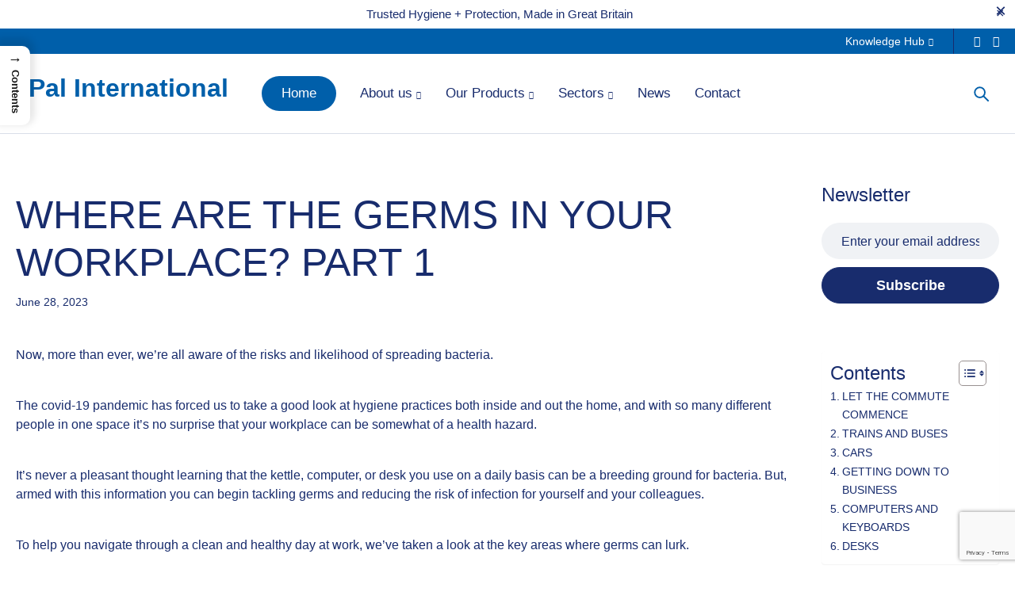

--- FILE ---
content_type: text/html; charset=utf-8
request_url: https://www.google.com/recaptcha/api2/anchor?ar=1&k=6LcXmc8mAAAAAHqD7Pb7oCAW7ospMtlzAeiU9Vyk&co=aHR0cHM6Ly9wYWxpbnRlcm5hdGlvbmFsLmNvbTo0NDM.&hl=en&v=9TiwnJFHeuIw_s0wSd3fiKfN&size=invisible&anchor-ms=20000&execute-ms=30000&cb=p1z2pvfg8l7z
body_size: 48380
content:
<!DOCTYPE HTML><html dir="ltr" lang="en"><head><meta http-equiv="Content-Type" content="text/html; charset=UTF-8">
<meta http-equiv="X-UA-Compatible" content="IE=edge">
<title>reCAPTCHA</title>
<style type="text/css">
/* cyrillic-ext */
@font-face {
  font-family: 'Roboto';
  font-style: normal;
  font-weight: 400;
  font-stretch: 100%;
  src: url(//fonts.gstatic.com/s/roboto/v48/KFO7CnqEu92Fr1ME7kSn66aGLdTylUAMa3GUBHMdazTgWw.woff2) format('woff2');
  unicode-range: U+0460-052F, U+1C80-1C8A, U+20B4, U+2DE0-2DFF, U+A640-A69F, U+FE2E-FE2F;
}
/* cyrillic */
@font-face {
  font-family: 'Roboto';
  font-style: normal;
  font-weight: 400;
  font-stretch: 100%;
  src: url(//fonts.gstatic.com/s/roboto/v48/KFO7CnqEu92Fr1ME7kSn66aGLdTylUAMa3iUBHMdazTgWw.woff2) format('woff2');
  unicode-range: U+0301, U+0400-045F, U+0490-0491, U+04B0-04B1, U+2116;
}
/* greek-ext */
@font-face {
  font-family: 'Roboto';
  font-style: normal;
  font-weight: 400;
  font-stretch: 100%;
  src: url(//fonts.gstatic.com/s/roboto/v48/KFO7CnqEu92Fr1ME7kSn66aGLdTylUAMa3CUBHMdazTgWw.woff2) format('woff2');
  unicode-range: U+1F00-1FFF;
}
/* greek */
@font-face {
  font-family: 'Roboto';
  font-style: normal;
  font-weight: 400;
  font-stretch: 100%;
  src: url(//fonts.gstatic.com/s/roboto/v48/KFO7CnqEu92Fr1ME7kSn66aGLdTylUAMa3-UBHMdazTgWw.woff2) format('woff2');
  unicode-range: U+0370-0377, U+037A-037F, U+0384-038A, U+038C, U+038E-03A1, U+03A3-03FF;
}
/* math */
@font-face {
  font-family: 'Roboto';
  font-style: normal;
  font-weight: 400;
  font-stretch: 100%;
  src: url(//fonts.gstatic.com/s/roboto/v48/KFO7CnqEu92Fr1ME7kSn66aGLdTylUAMawCUBHMdazTgWw.woff2) format('woff2');
  unicode-range: U+0302-0303, U+0305, U+0307-0308, U+0310, U+0312, U+0315, U+031A, U+0326-0327, U+032C, U+032F-0330, U+0332-0333, U+0338, U+033A, U+0346, U+034D, U+0391-03A1, U+03A3-03A9, U+03B1-03C9, U+03D1, U+03D5-03D6, U+03F0-03F1, U+03F4-03F5, U+2016-2017, U+2034-2038, U+203C, U+2040, U+2043, U+2047, U+2050, U+2057, U+205F, U+2070-2071, U+2074-208E, U+2090-209C, U+20D0-20DC, U+20E1, U+20E5-20EF, U+2100-2112, U+2114-2115, U+2117-2121, U+2123-214F, U+2190, U+2192, U+2194-21AE, U+21B0-21E5, U+21F1-21F2, U+21F4-2211, U+2213-2214, U+2216-22FF, U+2308-230B, U+2310, U+2319, U+231C-2321, U+2336-237A, U+237C, U+2395, U+239B-23B7, U+23D0, U+23DC-23E1, U+2474-2475, U+25AF, U+25B3, U+25B7, U+25BD, U+25C1, U+25CA, U+25CC, U+25FB, U+266D-266F, U+27C0-27FF, U+2900-2AFF, U+2B0E-2B11, U+2B30-2B4C, U+2BFE, U+3030, U+FF5B, U+FF5D, U+1D400-1D7FF, U+1EE00-1EEFF;
}
/* symbols */
@font-face {
  font-family: 'Roboto';
  font-style: normal;
  font-weight: 400;
  font-stretch: 100%;
  src: url(//fonts.gstatic.com/s/roboto/v48/KFO7CnqEu92Fr1ME7kSn66aGLdTylUAMaxKUBHMdazTgWw.woff2) format('woff2');
  unicode-range: U+0001-000C, U+000E-001F, U+007F-009F, U+20DD-20E0, U+20E2-20E4, U+2150-218F, U+2190, U+2192, U+2194-2199, U+21AF, U+21E6-21F0, U+21F3, U+2218-2219, U+2299, U+22C4-22C6, U+2300-243F, U+2440-244A, U+2460-24FF, U+25A0-27BF, U+2800-28FF, U+2921-2922, U+2981, U+29BF, U+29EB, U+2B00-2BFF, U+4DC0-4DFF, U+FFF9-FFFB, U+10140-1018E, U+10190-1019C, U+101A0, U+101D0-101FD, U+102E0-102FB, U+10E60-10E7E, U+1D2C0-1D2D3, U+1D2E0-1D37F, U+1F000-1F0FF, U+1F100-1F1AD, U+1F1E6-1F1FF, U+1F30D-1F30F, U+1F315, U+1F31C, U+1F31E, U+1F320-1F32C, U+1F336, U+1F378, U+1F37D, U+1F382, U+1F393-1F39F, U+1F3A7-1F3A8, U+1F3AC-1F3AF, U+1F3C2, U+1F3C4-1F3C6, U+1F3CA-1F3CE, U+1F3D4-1F3E0, U+1F3ED, U+1F3F1-1F3F3, U+1F3F5-1F3F7, U+1F408, U+1F415, U+1F41F, U+1F426, U+1F43F, U+1F441-1F442, U+1F444, U+1F446-1F449, U+1F44C-1F44E, U+1F453, U+1F46A, U+1F47D, U+1F4A3, U+1F4B0, U+1F4B3, U+1F4B9, U+1F4BB, U+1F4BF, U+1F4C8-1F4CB, U+1F4D6, U+1F4DA, U+1F4DF, U+1F4E3-1F4E6, U+1F4EA-1F4ED, U+1F4F7, U+1F4F9-1F4FB, U+1F4FD-1F4FE, U+1F503, U+1F507-1F50B, U+1F50D, U+1F512-1F513, U+1F53E-1F54A, U+1F54F-1F5FA, U+1F610, U+1F650-1F67F, U+1F687, U+1F68D, U+1F691, U+1F694, U+1F698, U+1F6AD, U+1F6B2, U+1F6B9-1F6BA, U+1F6BC, U+1F6C6-1F6CF, U+1F6D3-1F6D7, U+1F6E0-1F6EA, U+1F6F0-1F6F3, U+1F6F7-1F6FC, U+1F700-1F7FF, U+1F800-1F80B, U+1F810-1F847, U+1F850-1F859, U+1F860-1F887, U+1F890-1F8AD, U+1F8B0-1F8BB, U+1F8C0-1F8C1, U+1F900-1F90B, U+1F93B, U+1F946, U+1F984, U+1F996, U+1F9E9, U+1FA00-1FA6F, U+1FA70-1FA7C, U+1FA80-1FA89, U+1FA8F-1FAC6, U+1FACE-1FADC, U+1FADF-1FAE9, U+1FAF0-1FAF8, U+1FB00-1FBFF;
}
/* vietnamese */
@font-face {
  font-family: 'Roboto';
  font-style: normal;
  font-weight: 400;
  font-stretch: 100%;
  src: url(//fonts.gstatic.com/s/roboto/v48/KFO7CnqEu92Fr1ME7kSn66aGLdTylUAMa3OUBHMdazTgWw.woff2) format('woff2');
  unicode-range: U+0102-0103, U+0110-0111, U+0128-0129, U+0168-0169, U+01A0-01A1, U+01AF-01B0, U+0300-0301, U+0303-0304, U+0308-0309, U+0323, U+0329, U+1EA0-1EF9, U+20AB;
}
/* latin-ext */
@font-face {
  font-family: 'Roboto';
  font-style: normal;
  font-weight: 400;
  font-stretch: 100%;
  src: url(//fonts.gstatic.com/s/roboto/v48/KFO7CnqEu92Fr1ME7kSn66aGLdTylUAMa3KUBHMdazTgWw.woff2) format('woff2');
  unicode-range: U+0100-02BA, U+02BD-02C5, U+02C7-02CC, U+02CE-02D7, U+02DD-02FF, U+0304, U+0308, U+0329, U+1D00-1DBF, U+1E00-1E9F, U+1EF2-1EFF, U+2020, U+20A0-20AB, U+20AD-20C0, U+2113, U+2C60-2C7F, U+A720-A7FF;
}
/* latin */
@font-face {
  font-family: 'Roboto';
  font-style: normal;
  font-weight: 400;
  font-stretch: 100%;
  src: url(//fonts.gstatic.com/s/roboto/v48/KFO7CnqEu92Fr1ME7kSn66aGLdTylUAMa3yUBHMdazQ.woff2) format('woff2');
  unicode-range: U+0000-00FF, U+0131, U+0152-0153, U+02BB-02BC, U+02C6, U+02DA, U+02DC, U+0304, U+0308, U+0329, U+2000-206F, U+20AC, U+2122, U+2191, U+2193, U+2212, U+2215, U+FEFF, U+FFFD;
}
/* cyrillic-ext */
@font-face {
  font-family: 'Roboto';
  font-style: normal;
  font-weight: 500;
  font-stretch: 100%;
  src: url(//fonts.gstatic.com/s/roboto/v48/KFO7CnqEu92Fr1ME7kSn66aGLdTylUAMa3GUBHMdazTgWw.woff2) format('woff2');
  unicode-range: U+0460-052F, U+1C80-1C8A, U+20B4, U+2DE0-2DFF, U+A640-A69F, U+FE2E-FE2F;
}
/* cyrillic */
@font-face {
  font-family: 'Roboto';
  font-style: normal;
  font-weight: 500;
  font-stretch: 100%;
  src: url(//fonts.gstatic.com/s/roboto/v48/KFO7CnqEu92Fr1ME7kSn66aGLdTylUAMa3iUBHMdazTgWw.woff2) format('woff2');
  unicode-range: U+0301, U+0400-045F, U+0490-0491, U+04B0-04B1, U+2116;
}
/* greek-ext */
@font-face {
  font-family: 'Roboto';
  font-style: normal;
  font-weight: 500;
  font-stretch: 100%;
  src: url(//fonts.gstatic.com/s/roboto/v48/KFO7CnqEu92Fr1ME7kSn66aGLdTylUAMa3CUBHMdazTgWw.woff2) format('woff2');
  unicode-range: U+1F00-1FFF;
}
/* greek */
@font-face {
  font-family: 'Roboto';
  font-style: normal;
  font-weight: 500;
  font-stretch: 100%;
  src: url(//fonts.gstatic.com/s/roboto/v48/KFO7CnqEu92Fr1ME7kSn66aGLdTylUAMa3-UBHMdazTgWw.woff2) format('woff2');
  unicode-range: U+0370-0377, U+037A-037F, U+0384-038A, U+038C, U+038E-03A1, U+03A3-03FF;
}
/* math */
@font-face {
  font-family: 'Roboto';
  font-style: normal;
  font-weight: 500;
  font-stretch: 100%;
  src: url(//fonts.gstatic.com/s/roboto/v48/KFO7CnqEu92Fr1ME7kSn66aGLdTylUAMawCUBHMdazTgWw.woff2) format('woff2');
  unicode-range: U+0302-0303, U+0305, U+0307-0308, U+0310, U+0312, U+0315, U+031A, U+0326-0327, U+032C, U+032F-0330, U+0332-0333, U+0338, U+033A, U+0346, U+034D, U+0391-03A1, U+03A3-03A9, U+03B1-03C9, U+03D1, U+03D5-03D6, U+03F0-03F1, U+03F4-03F5, U+2016-2017, U+2034-2038, U+203C, U+2040, U+2043, U+2047, U+2050, U+2057, U+205F, U+2070-2071, U+2074-208E, U+2090-209C, U+20D0-20DC, U+20E1, U+20E5-20EF, U+2100-2112, U+2114-2115, U+2117-2121, U+2123-214F, U+2190, U+2192, U+2194-21AE, U+21B0-21E5, U+21F1-21F2, U+21F4-2211, U+2213-2214, U+2216-22FF, U+2308-230B, U+2310, U+2319, U+231C-2321, U+2336-237A, U+237C, U+2395, U+239B-23B7, U+23D0, U+23DC-23E1, U+2474-2475, U+25AF, U+25B3, U+25B7, U+25BD, U+25C1, U+25CA, U+25CC, U+25FB, U+266D-266F, U+27C0-27FF, U+2900-2AFF, U+2B0E-2B11, U+2B30-2B4C, U+2BFE, U+3030, U+FF5B, U+FF5D, U+1D400-1D7FF, U+1EE00-1EEFF;
}
/* symbols */
@font-face {
  font-family: 'Roboto';
  font-style: normal;
  font-weight: 500;
  font-stretch: 100%;
  src: url(//fonts.gstatic.com/s/roboto/v48/KFO7CnqEu92Fr1ME7kSn66aGLdTylUAMaxKUBHMdazTgWw.woff2) format('woff2');
  unicode-range: U+0001-000C, U+000E-001F, U+007F-009F, U+20DD-20E0, U+20E2-20E4, U+2150-218F, U+2190, U+2192, U+2194-2199, U+21AF, U+21E6-21F0, U+21F3, U+2218-2219, U+2299, U+22C4-22C6, U+2300-243F, U+2440-244A, U+2460-24FF, U+25A0-27BF, U+2800-28FF, U+2921-2922, U+2981, U+29BF, U+29EB, U+2B00-2BFF, U+4DC0-4DFF, U+FFF9-FFFB, U+10140-1018E, U+10190-1019C, U+101A0, U+101D0-101FD, U+102E0-102FB, U+10E60-10E7E, U+1D2C0-1D2D3, U+1D2E0-1D37F, U+1F000-1F0FF, U+1F100-1F1AD, U+1F1E6-1F1FF, U+1F30D-1F30F, U+1F315, U+1F31C, U+1F31E, U+1F320-1F32C, U+1F336, U+1F378, U+1F37D, U+1F382, U+1F393-1F39F, U+1F3A7-1F3A8, U+1F3AC-1F3AF, U+1F3C2, U+1F3C4-1F3C6, U+1F3CA-1F3CE, U+1F3D4-1F3E0, U+1F3ED, U+1F3F1-1F3F3, U+1F3F5-1F3F7, U+1F408, U+1F415, U+1F41F, U+1F426, U+1F43F, U+1F441-1F442, U+1F444, U+1F446-1F449, U+1F44C-1F44E, U+1F453, U+1F46A, U+1F47D, U+1F4A3, U+1F4B0, U+1F4B3, U+1F4B9, U+1F4BB, U+1F4BF, U+1F4C8-1F4CB, U+1F4D6, U+1F4DA, U+1F4DF, U+1F4E3-1F4E6, U+1F4EA-1F4ED, U+1F4F7, U+1F4F9-1F4FB, U+1F4FD-1F4FE, U+1F503, U+1F507-1F50B, U+1F50D, U+1F512-1F513, U+1F53E-1F54A, U+1F54F-1F5FA, U+1F610, U+1F650-1F67F, U+1F687, U+1F68D, U+1F691, U+1F694, U+1F698, U+1F6AD, U+1F6B2, U+1F6B9-1F6BA, U+1F6BC, U+1F6C6-1F6CF, U+1F6D3-1F6D7, U+1F6E0-1F6EA, U+1F6F0-1F6F3, U+1F6F7-1F6FC, U+1F700-1F7FF, U+1F800-1F80B, U+1F810-1F847, U+1F850-1F859, U+1F860-1F887, U+1F890-1F8AD, U+1F8B0-1F8BB, U+1F8C0-1F8C1, U+1F900-1F90B, U+1F93B, U+1F946, U+1F984, U+1F996, U+1F9E9, U+1FA00-1FA6F, U+1FA70-1FA7C, U+1FA80-1FA89, U+1FA8F-1FAC6, U+1FACE-1FADC, U+1FADF-1FAE9, U+1FAF0-1FAF8, U+1FB00-1FBFF;
}
/* vietnamese */
@font-face {
  font-family: 'Roboto';
  font-style: normal;
  font-weight: 500;
  font-stretch: 100%;
  src: url(//fonts.gstatic.com/s/roboto/v48/KFO7CnqEu92Fr1ME7kSn66aGLdTylUAMa3OUBHMdazTgWw.woff2) format('woff2');
  unicode-range: U+0102-0103, U+0110-0111, U+0128-0129, U+0168-0169, U+01A0-01A1, U+01AF-01B0, U+0300-0301, U+0303-0304, U+0308-0309, U+0323, U+0329, U+1EA0-1EF9, U+20AB;
}
/* latin-ext */
@font-face {
  font-family: 'Roboto';
  font-style: normal;
  font-weight: 500;
  font-stretch: 100%;
  src: url(//fonts.gstatic.com/s/roboto/v48/KFO7CnqEu92Fr1ME7kSn66aGLdTylUAMa3KUBHMdazTgWw.woff2) format('woff2');
  unicode-range: U+0100-02BA, U+02BD-02C5, U+02C7-02CC, U+02CE-02D7, U+02DD-02FF, U+0304, U+0308, U+0329, U+1D00-1DBF, U+1E00-1E9F, U+1EF2-1EFF, U+2020, U+20A0-20AB, U+20AD-20C0, U+2113, U+2C60-2C7F, U+A720-A7FF;
}
/* latin */
@font-face {
  font-family: 'Roboto';
  font-style: normal;
  font-weight: 500;
  font-stretch: 100%;
  src: url(//fonts.gstatic.com/s/roboto/v48/KFO7CnqEu92Fr1ME7kSn66aGLdTylUAMa3yUBHMdazQ.woff2) format('woff2');
  unicode-range: U+0000-00FF, U+0131, U+0152-0153, U+02BB-02BC, U+02C6, U+02DA, U+02DC, U+0304, U+0308, U+0329, U+2000-206F, U+20AC, U+2122, U+2191, U+2193, U+2212, U+2215, U+FEFF, U+FFFD;
}
/* cyrillic-ext */
@font-face {
  font-family: 'Roboto';
  font-style: normal;
  font-weight: 900;
  font-stretch: 100%;
  src: url(//fonts.gstatic.com/s/roboto/v48/KFO7CnqEu92Fr1ME7kSn66aGLdTylUAMa3GUBHMdazTgWw.woff2) format('woff2');
  unicode-range: U+0460-052F, U+1C80-1C8A, U+20B4, U+2DE0-2DFF, U+A640-A69F, U+FE2E-FE2F;
}
/* cyrillic */
@font-face {
  font-family: 'Roboto';
  font-style: normal;
  font-weight: 900;
  font-stretch: 100%;
  src: url(//fonts.gstatic.com/s/roboto/v48/KFO7CnqEu92Fr1ME7kSn66aGLdTylUAMa3iUBHMdazTgWw.woff2) format('woff2');
  unicode-range: U+0301, U+0400-045F, U+0490-0491, U+04B0-04B1, U+2116;
}
/* greek-ext */
@font-face {
  font-family: 'Roboto';
  font-style: normal;
  font-weight: 900;
  font-stretch: 100%;
  src: url(//fonts.gstatic.com/s/roboto/v48/KFO7CnqEu92Fr1ME7kSn66aGLdTylUAMa3CUBHMdazTgWw.woff2) format('woff2');
  unicode-range: U+1F00-1FFF;
}
/* greek */
@font-face {
  font-family: 'Roboto';
  font-style: normal;
  font-weight: 900;
  font-stretch: 100%;
  src: url(//fonts.gstatic.com/s/roboto/v48/KFO7CnqEu92Fr1ME7kSn66aGLdTylUAMa3-UBHMdazTgWw.woff2) format('woff2');
  unicode-range: U+0370-0377, U+037A-037F, U+0384-038A, U+038C, U+038E-03A1, U+03A3-03FF;
}
/* math */
@font-face {
  font-family: 'Roboto';
  font-style: normal;
  font-weight: 900;
  font-stretch: 100%;
  src: url(//fonts.gstatic.com/s/roboto/v48/KFO7CnqEu92Fr1ME7kSn66aGLdTylUAMawCUBHMdazTgWw.woff2) format('woff2');
  unicode-range: U+0302-0303, U+0305, U+0307-0308, U+0310, U+0312, U+0315, U+031A, U+0326-0327, U+032C, U+032F-0330, U+0332-0333, U+0338, U+033A, U+0346, U+034D, U+0391-03A1, U+03A3-03A9, U+03B1-03C9, U+03D1, U+03D5-03D6, U+03F0-03F1, U+03F4-03F5, U+2016-2017, U+2034-2038, U+203C, U+2040, U+2043, U+2047, U+2050, U+2057, U+205F, U+2070-2071, U+2074-208E, U+2090-209C, U+20D0-20DC, U+20E1, U+20E5-20EF, U+2100-2112, U+2114-2115, U+2117-2121, U+2123-214F, U+2190, U+2192, U+2194-21AE, U+21B0-21E5, U+21F1-21F2, U+21F4-2211, U+2213-2214, U+2216-22FF, U+2308-230B, U+2310, U+2319, U+231C-2321, U+2336-237A, U+237C, U+2395, U+239B-23B7, U+23D0, U+23DC-23E1, U+2474-2475, U+25AF, U+25B3, U+25B7, U+25BD, U+25C1, U+25CA, U+25CC, U+25FB, U+266D-266F, U+27C0-27FF, U+2900-2AFF, U+2B0E-2B11, U+2B30-2B4C, U+2BFE, U+3030, U+FF5B, U+FF5D, U+1D400-1D7FF, U+1EE00-1EEFF;
}
/* symbols */
@font-face {
  font-family: 'Roboto';
  font-style: normal;
  font-weight: 900;
  font-stretch: 100%;
  src: url(//fonts.gstatic.com/s/roboto/v48/KFO7CnqEu92Fr1ME7kSn66aGLdTylUAMaxKUBHMdazTgWw.woff2) format('woff2');
  unicode-range: U+0001-000C, U+000E-001F, U+007F-009F, U+20DD-20E0, U+20E2-20E4, U+2150-218F, U+2190, U+2192, U+2194-2199, U+21AF, U+21E6-21F0, U+21F3, U+2218-2219, U+2299, U+22C4-22C6, U+2300-243F, U+2440-244A, U+2460-24FF, U+25A0-27BF, U+2800-28FF, U+2921-2922, U+2981, U+29BF, U+29EB, U+2B00-2BFF, U+4DC0-4DFF, U+FFF9-FFFB, U+10140-1018E, U+10190-1019C, U+101A0, U+101D0-101FD, U+102E0-102FB, U+10E60-10E7E, U+1D2C0-1D2D3, U+1D2E0-1D37F, U+1F000-1F0FF, U+1F100-1F1AD, U+1F1E6-1F1FF, U+1F30D-1F30F, U+1F315, U+1F31C, U+1F31E, U+1F320-1F32C, U+1F336, U+1F378, U+1F37D, U+1F382, U+1F393-1F39F, U+1F3A7-1F3A8, U+1F3AC-1F3AF, U+1F3C2, U+1F3C4-1F3C6, U+1F3CA-1F3CE, U+1F3D4-1F3E0, U+1F3ED, U+1F3F1-1F3F3, U+1F3F5-1F3F7, U+1F408, U+1F415, U+1F41F, U+1F426, U+1F43F, U+1F441-1F442, U+1F444, U+1F446-1F449, U+1F44C-1F44E, U+1F453, U+1F46A, U+1F47D, U+1F4A3, U+1F4B0, U+1F4B3, U+1F4B9, U+1F4BB, U+1F4BF, U+1F4C8-1F4CB, U+1F4D6, U+1F4DA, U+1F4DF, U+1F4E3-1F4E6, U+1F4EA-1F4ED, U+1F4F7, U+1F4F9-1F4FB, U+1F4FD-1F4FE, U+1F503, U+1F507-1F50B, U+1F50D, U+1F512-1F513, U+1F53E-1F54A, U+1F54F-1F5FA, U+1F610, U+1F650-1F67F, U+1F687, U+1F68D, U+1F691, U+1F694, U+1F698, U+1F6AD, U+1F6B2, U+1F6B9-1F6BA, U+1F6BC, U+1F6C6-1F6CF, U+1F6D3-1F6D7, U+1F6E0-1F6EA, U+1F6F0-1F6F3, U+1F6F7-1F6FC, U+1F700-1F7FF, U+1F800-1F80B, U+1F810-1F847, U+1F850-1F859, U+1F860-1F887, U+1F890-1F8AD, U+1F8B0-1F8BB, U+1F8C0-1F8C1, U+1F900-1F90B, U+1F93B, U+1F946, U+1F984, U+1F996, U+1F9E9, U+1FA00-1FA6F, U+1FA70-1FA7C, U+1FA80-1FA89, U+1FA8F-1FAC6, U+1FACE-1FADC, U+1FADF-1FAE9, U+1FAF0-1FAF8, U+1FB00-1FBFF;
}
/* vietnamese */
@font-face {
  font-family: 'Roboto';
  font-style: normal;
  font-weight: 900;
  font-stretch: 100%;
  src: url(//fonts.gstatic.com/s/roboto/v48/KFO7CnqEu92Fr1ME7kSn66aGLdTylUAMa3OUBHMdazTgWw.woff2) format('woff2');
  unicode-range: U+0102-0103, U+0110-0111, U+0128-0129, U+0168-0169, U+01A0-01A1, U+01AF-01B0, U+0300-0301, U+0303-0304, U+0308-0309, U+0323, U+0329, U+1EA0-1EF9, U+20AB;
}
/* latin-ext */
@font-face {
  font-family: 'Roboto';
  font-style: normal;
  font-weight: 900;
  font-stretch: 100%;
  src: url(//fonts.gstatic.com/s/roboto/v48/KFO7CnqEu92Fr1ME7kSn66aGLdTylUAMa3KUBHMdazTgWw.woff2) format('woff2');
  unicode-range: U+0100-02BA, U+02BD-02C5, U+02C7-02CC, U+02CE-02D7, U+02DD-02FF, U+0304, U+0308, U+0329, U+1D00-1DBF, U+1E00-1E9F, U+1EF2-1EFF, U+2020, U+20A0-20AB, U+20AD-20C0, U+2113, U+2C60-2C7F, U+A720-A7FF;
}
/* latin */
@font-face {
  font-family: 'Roboto';
  font-style: normal;
  font-weight: 900;
  font-stretch: 100%;
  src: url(//fonts.gstatic.com/s/roboto/v48/KFO7CnqEu92Fr1ME7kSn66aGLdTylUAMa3yUBHMdazQ.woff2) format('woff2');
  unicode-range: U+0000-00FF, U+0131, U+0152-0153, U+02BB-02BC, U+02C6, U+02DA, U+02DC, U+0304, U+0308, U+0329, U+2000-206F, U+20AC, U+2122, U+2191, U+2193, U+2212, U+2215, U+FEFF, U+FFFD;
}

</style>
<link rel="stylesheet" type="text/css" href="https://www.gstatic.com/recaptcha/releases/9TiwnJFHeuIw_s0wSd3fiKfN/styles__ltr.css">
<script nonce="kuwgQUOo7x8xcqhwsAuZ9w" type="text/javascript">window['__recaptcha_api'] = 'https://www.google.com/recaptcha/api2/';</script>
<script type="text/javascript" src="https://www.gstatic.com/recaptcha/releases/9TiwnJFHeuIw_s0wSd3fiKfN/recaptcha__en.js" nonce="kuwgQUOo7x8xcqhwsAuZ9w">
      
    </script></head>
<body><div id="rc-anchor-alert" class="rc-anchor-alert"></div>
<input type="hidden" id="recaptcha-token" value="[base64]">
<script type="text/javascript" nonce="kuwgQUOo7x8xcqhwsAuZ9w">
      recaptcha.anchor.Main.init("[\x22ainput\x22,[\x22bgdata\x22,\x22\x22,\[base64]/[base64]/UltIKytdPWE6KGE8MjA0OD9SW0grK109YT4+NnwxOTI6KChhJjY0NTEyKT09NTUyOTYmJnErMTxoLmxlbmd0aCYmKGguY2hhckNvZGVBdChxKzEpJjY0NTEyKT09NTYzMjA/[base64]/MjU1OlI/[base64]/[base64]/[base64]/[base64]/[base64]/[base64]/[base64]/[base64]/[base64]/[base64]\x22,\[base64]\x22,\x22HyrCmWlqeMK0fMOyPijCvMOGw4FTD03DmlomYcKZw7HDisK6D8O4N8OHCcKuw6XCkU/DoBzDmMKUaMKpwoNCwoPDkTVMbUDDmgXCoF5vbkttwqbDlELCrMObLyfCkMKacMKFXMKEf3vChcKGwoDDqcKmMzzClGzDjEUKw43CnMKdw4LClMKywqJsTSHCh8Kiwrh5HcOSw6/Dth3DvsOowpbDj1Z+c8OswpEzB8KcwpDCvkp3CF/DnXIgw7fDksK9w4wPfDLCigFww5PCo300Nl7DtkJ5U8Oiwqp1EcOWThBtw5vCj8Kow6PDjcOtw4PDvXzDscO1wqjCnG7DgcOhw6PCvsKRw7FWNRPDmMKAw7TDi8OZLC4AGWDDqsOpw4oUS8O6YcOww4VLZ8Ktw7hiwobCq8OAw5HDn8KSwq/Cg2PDgwTCuUDDjMOHecKJYMOOTsOtwpnDu8OZMHXClUN3wrMYwpIFw7rCocKJwrl5wrPClWs7SXo5wrM7w5zDrAvCmHtjwrXCmz9sJWbDgGtWwpDCty7DlcOnQX9sOMORw7HCocK1w6wbPsKgw6jCizvCtw/DulAJw7hzZ2Yew55lwpAVw4QjJcKKdTHDtMOlRAHDtkfCqArDnMKQVCg/w7nChMOAdhDDgcKMc8KDwqIYTcOZw705fn9jVzYowpHCt8ORR8K5w6bDosOsYcOJw45gM8OXK1zCvW/DkHvCnMKewp3CrBQUwrRXCcKSPMK0CMKWPsOXQzvDi8OXwpY0CTrDswlow6PCkCR3w41baHFOw64jw6dsw67CkMKOSMK0WBMzw6o1GsK0wp7ClsOSa3jCukQqw6Yzw7/Dv8OfEEnDj8O8fn7DhMK2wrLClcOzw6DCvcKMeMOUJmrDq8KNAcKbwo4mSCfDrcOwwpstaMKpwonDuSIXSsOsQMKgwrHCncKFDy/CjsK0AsKqw4/DqhTCkD7DscOOHSciwrvDuMOoXD0bw6ZBwrEpG8OuwrJGFMKlwoPDoxXClxAzPMK+w7/CowVZw7/[base64]/w7VJU8KAWMKrw60gKsKNwqlDacKcw73CoB0UKhDCr8O2YAZTw7NZw6/CrcKhM8KdwoJHw6LCncOOF3cMGcKHC8Obwr/CqVLCgsKww7TCssOIOsOGwozDusKdCifCncKqFcODwqopFx0NGMOPw5xFDcOuwoPCtQTDl8KeSSDDinzDhsKoEcKyw57DiMKyw4Ugw6Ebw6MXw4wRwpXDtW1Ww7/DtMOLcWthw7wvwo1Ew6cpw4MwP8K6wrbCnSRAFsKxGsOLw4HDt8K/JwPCkAnDnsOvMMK6VWfCksOgwpbDmcOwZ1DDnmkswpYJw5DCln9awrojRQHDvsKpLsOSwqjCrTwBwogtPwrClwjClAkdI8OIGyjDpA/DvGHDr8KNWMKKUxvDssOkCRg4QsKTKkDCj8K+ZMOPQcOFwptgRg3DtsKzAsKdM8K/woHDucKgwrPDmEjDgH81MsOJUz3DhsKewoYiwrXChcKiworCgggkw6g4wonCgBjDsy4ELx90IcOmw5jDu8OWL8K0TsOoYcOBagxwZjtuXsKVwr9Hah7Dh8KYw7vCpmUtw4PCvVcUM8KoV3TCk8KBw7nDiMOUYVBIOcK2X0PDphM/w4rCtcKcK8Ogw43DpCDCtlbDl1/DpDbCg8Ktw5bDk8KYw64VwrzDhxLDgcKTIQNbw4slwojDkcOBwr3Cq8O3wqdIw4DDuMKLOE/CviXDi1R5J8OsasOsLVQpGCDDrXMBw6ctwq7Dv2Idwo9rw486ORPCtMKZwrPDr8O4e8KzOsO8SHPDlkjClmXCqMKlO3rCp8KJDW8Cw5/[base64]/CtHBww7jDuHjDvcOjw57CmH/Dm1jDssOew5N/K8KUHMKRw4JnRhTCsUYsdsOUwoU2woHDq0jDmwfDj8Ohwp7Ds2zCi8K9w6TDh8KsSnRjKcKaw4XCvcObF0LDolvDpMK1BmbDqMK0WMK6wpHDllHDq8Kpw4bCnQRWw5Qhw5DCqsOewp/[base64]/CkMKmW8KHwoLCojNqCcOTw6TCnMK6wqvCp2fCmsOqFBh1Z8OdJcKnUDpcR8OiPSHCksKlDlYkw6UFZUB4woXDm8Opw4HDt8OxbRppwochwpkWw7HDmy0Pwp4lwpzCpMOxWMKMwo/Cr3bDgcO2ORFXJ8Ksw7fCoCc6dyXCh2bDo38RwozDtMOEOQrDpC5tFMO0wrHCr0nDp8Ovw4Rhwq1uAHwCHX1ow6zCicKiwohhMz/DqUTDtsOGw5TDvRXDtcO4PSjDr8KNG8KMFsKsw6bCvlfCp8Kxw7fCrwDDgsOQw4LDlsKDw79Sw7kPWsOybAXCuMKVwrjCoX7CpsObw4PDnD8QEMODw7fDnyfClX3CssKeJmXDhCLCsMO5QV/CmHd0ecKzwpLDiSgudAHCh8KKw71SfkkvwpjDtwjDiGpdJ3dLw7fCjSk+WmBlPSjDuV97w6zDik/CgxDCgsK5worDrlY+wqBkYsOpw4LDn8Orwo/Dhmcnw6xCw7/DmcKHOUwiwpXDlsOawp/Cg0bCrsOVPlBcwql+QyUSw5zDnjtFw6R+w7waW8KnUQQ4wqpyBMObwrArJMKpwpLDlcOpwo0Kw7LCpMOlb8Kqw5zDmsOcHcOBEcKJw7g+w4LDnjxLD1zCqxIVRD/DlcKRwrLDncOQwoXClsOEwoXCogxnw7rDhcKPw6DDsDFUAMOYfGgSdhPDuhrDimnCrsKfVsOWITEXE8Onw6liSsOID8Odwq0cMcKMwp7Cr8KNw7smb1wJUFF5wrnDog84HcKiOH3DocOBW3zDkCjCvMOEwr4lw5/DpcO9wq1GWcK7w6dWwozCh3fCi8OtwooXfMOCXBLDoMOhTQ1GwrsbGjDDqsKZwqvDisOSwrlfVsO5A3gjw68Qw6lZw5zDtHI2LMOBw5zDnMOPw57CmsKtwqPDgC05w7vChcO/w45YBMOmwpBVw77CtVjCmsK8worCrFw/w6sfwrTCmAnDssKIwrVndMOSw6TDu8O/X0XCjTlnwo7CoUl3csOOwpg2Hl3DlMKzc0zCl8KldsK5FcOKHMKLY17CosO5wqTCs8KYw5jCqQxsw7d6w7Vkwp8zZcK/[base64]/TQ1uw6QXw4MvJcKRcSvCn8OMw5rCtCU+BMOiw6k6wqg3acKSLcO+wrJ8HEIRGcKgwrDDqS/CjiYowosQw7LCocKFw6pOZEfCokFjw5EIwpnCq8K8fmoawp/Cu002KAAQw5nDrsKOS8O0w5PDv8OEw6LDqMOnwopwwoNhHSFhG8OgwobCojgdw77Ct8KDOMKDwpnDg8Ksw5bDvcOGwpHDgsKDwp7CpRTDuUbCs8KTwqF4TMOxwp0YEXnDlSsEOQrDisO8U8KPQsOww73DkRB5ecKsKnPDmcKqRMODwqVpwo9ewox/NMOYwooMUsOpWB1xwp9rw5jDhjnDmWEwPHfCijjDgDtJw44/w7bCjHUIw5jCmMKgwoF5VEXDoEbCsMO3JV/CjcOBw7ASNsOYwpvDgzw7w5YSwqbCrsOEw5EYw6pyLE7DiCUgw5RdwpXDr8OVCEXCuGwzFGzCicOPwp8Iw5fCklfDmsOEw7nCgcKGelcbw7Ufw5o8LsK9QMOrw7TDu8Orwp/Cm8O+w50sa2nCn2BNCmp1w6Z9IMOBw7pSwqhxwojDpMKmQsOUGnbCtnbDgljCgMO8PEQDw57Ct8KXZEjDo18vwrfCuMK8w7HDqUtPwok6BkvCk8OnwpkAwqZewoB/woLChDXDrMO3JDrDglhXGSzDq8O1w6zDgsK6cEo7w7TCqMO2w7lCw4kHw4J7GT3Dsm3DtsKPwrXDrsKAwqwNw7HCnV3CgS9Fw7jCv8KuV0RpwoQew7LCiHsqacOmccK6UsOBaMOMwqHDuFDCt8O0w7DDkW4Oc8KHBcOxPU/Dhx9JScK7esKfw6LDolAIBS/DoMKVwofCl8K3wow6PwDCgCXCvVwNHQtiwoh6M8Ofw47DncKdwqzCksKRw5vCmcKdG8K0w7QIAsO8PVMySV/[base64]/CiggWd8OzNHrDuEbCuTplw7wqw73DsgfCgwvDoQnDnk1macOTK8KLfsOscFTDtMOfw6ttw5nDo8Odwr7CmsOawo/Cm8O3wpjDrcOrwpcpMw0pYl7DvcK1GForwpomw55xwrjDhBnCjsObDkXClh3ChVfCsG5aaSXDswtfcBM3wpggwqQ/azfDksOpw7bDrcK3IRF0w65qNMK3wocywphHYMKrw5nCnwslw4JOwrXDoyljw6N6wr3DthDDqW7CmMOow4vCtMK+HMOxwo/Ds3w3wrkiwqZ4wpNQO8Oiw5tUVXdxCTfCnkzCn8Ogw5HCpTfDq8KXPQrDusK4w53CiMOSw73Cv8KXwo44woEVwq5LShZpw7QWwrQOwoLDuw/CgG59IW9TwqHDlnddw6rDpcOzw7zDiwB4G8Opw5ICw4PCpMO1QMOKF1XCszrCqTPCshlxwoFFwqDDjmdwS8OlX8KdWMKjw55UP1xpMDjDu8OwcEUvwobCu2zCtgPDjcODQcO3w6oIwoVcw5UYw5DCjXzChCxcXjUVaVDCmTTDnhHDvjFpOcOtwrZ0wqPDtHzCiMK/[base64]/Ck27Dnw/DgsKGWDfDvwILL3XDrMO+wqTDlcKsa8OTJ0B0w6YHw6HCisK1w5zDvyg6TUV5DT1zw55Dw5Mzwo86ZMKUw5VCwrwGwo/CnsO4HcKCXzJgRB3CisO9w48NEcKDwr82U8K0wrxuFMObF8O9fsO3AcK6wonDgC7DhsKiW39TesODw5sjwqLCsFVtcMKKwqAxKh3ChT95PgM0RDHDi8Klw6HCiHnDm8K+w48awoEowqAwacO/[base64]/IsKPT8O+NhkUwoB2w4t3w54Iw44Ew6cFwo/DoMKkGcO0XcKFwr84acO+QsKjwrkiwq3Cs8OAwoXDn2jCrcO+aFNFLcKywrfCgMKCEsOSwrzDjAQqw71Tw6tqwqTCpnLDm8OnNsOUXsKlLsOhDcO/T8Oww5zCpmrCvsKxw4zCuQ3CnlDCqz3CshLDocKKwqMiCMOGHsKTOsKNw6J2w7wHwrUbw4dPw7olwoQ4IExCS8KwwrASw5LCgy8oWAAYw7DCumw5w7cnw7gBwr/Cs8Okw7jCjGpLwpQJA8OyOMKlR8KSU8KyUR3CjxdeSwFTwr3Co8OoeMO6GgjDh8O1XMO4w6wqwrjCrGvCicOswp7CtE/CicKXwr/CjH/DlWnCq8OVw5/DhcKFO8OYE8OYw7tzIsKhwr46w6nDq8KWVsOIw5fDlEgsw7/CqzZQw49fwo7ClksMwo7DssOew7tbK8OoQMO/XCrCmg5NXlElHMKpYsK+w7gnEE7DjQnDiXXDs8OVwrXDmRgjwpnDt3fCih7CtsKiMsK/[base64]/[base64]/DncOPw74wwp/Dt2MNw6DCq8Kcw4LChsKow4/DqzAnwoBQw7rDmcOTwqzDl17Ct8Odw7tCDSkcFnjDr3FWIRTDuAXDhxlpccOYwo/[base64]/[base64]/CmMOJaE8kPDLDkMKYw4YRw7fDoiRow74jdDgVcMKSwqgsNsKrZDpQwozDvMKNwrUmwr0aw5ENEsOzw77Cu8OLJcK0Tm1MwoXCi8OPw4zCrhzDl13DqMK6aMKLFFELwpHCgcKtwq5zHFFmw63DvUPDrsKnZcO+w7kTQVbDhGHDqkxJwpBVBRN+wrhQw6/DosKDEmrCqVLCj8OqTCLCqX3DjcOiwo95wqvCo8O2ez/CtmEWbXnCr8OGw6TDhMO6wo0AdMOefsOOwpl+HmsrZ8OMw4Eqw4QPTmIENz8xU8OGw5FcXzEVSFjDvMO8PsOAwrjDjk/DgsKwXhzCmU/Cj1R3f8Ouw60rw5LCu8Kwwq5cw4xow6gcO2UDLUFKEG3CvsKcdMKtBXE0FsKjw7wwQMOzw5tpaMKWXQNxwpREJcO/wojCqMObUxB1wrpow7fDkhnDuMOzw5lkYGPDpcKXw6nCuit1JMKVw7LDqUzDlMKiw6oYw5V1EEfCucKnw7zDtmbClsKzfsO3Mw99wobCuh8vPz9BwogHw5vCs8O+w5rDkMK/wq7Cs3PCn8K2wqUcw6E9wphfQ8Kgw77ChkXCnxDCnD96GMKVG8KBCE9uw645c8OMwooWwpVqccKAwpIcw75IQsO/w6l5UMOUGsKtw7sYw6xnOsKewpQ5dgxtLmZAwpZieTbDvQ9owqfDvhjDi8KAc07Cq8OOwo/Dj8OPwp0Vwp9TJzc7UA1MI8Kiw49/QBIuw6dufMKAwrDDv8OORBfDusOTw5JuMxzCnCUowp5ZwotBFcKzw4fCpRU2ScOJwpg/[base64]/VsOTYxDDswReTcKgw5nCncO6w60jwpUewohEwpZ8wplAfR3DolxEagnDm8Kjw5UXMMKwwqwUwq/DlCDDoBRzw6/CmsOawrodw6UQA8OCwrUGUlVJSMO8dBbDi0XCocO0wq89w59iwpnDjk/CvBhZYxE7VcOpw6/[base64]/FMKCF8KiG2E9wqbCoMOLMMKmZMKTPWsFw6jDri8oPw8wwq3CvB3DqMK2w6zDlHDCoMOpBjbCucO/M8K9wq3ChQxjQ8KlFMORYMK0G8Omw7jDgw/[base64]/CosKmw4x5wrHDvDXCkBTCj8Okw7x5RCtkdVzChF7CmxrCs8KBwqrDisOCJsK7RsOVwrsxBcKbwqJNw6ZBwr5lw6VXYcOzwp3ChGDCicOcZ18aJMKrwoLDkQVowrdlY8K2GsOZXzPClHpKNU7CuzZ9w6ILfcOhFcKWwrvDrH/DgmXDosKhS8KowqbDoFrDtXfCrkPCjwxoHMKbwpnCriMvwpVhw4zDml9aPSstPCgpwrrDkQDDnMOhDRjClsOQZiYhwpl4wqUtwphmwpTCsUkxwqLCmSzDnsOneXXCogpOw6vCtBd8HHTCuBMWQsOycHDDh3dzw7zDlMKqw4ElTljCiwIOPcK6HcOQwoTDggHDuF/DicK5BMKSw4rDhcO6w7RmESPDksO5YcKdw6YCGsOpw5Jhwr/ClcK/Z8Khw7EqwqwgPsOdLFfCkMOxwo1Lw6/CnMKsw6vDu8KtFi3DrsOZPjPCkV7Cq0TCpMKaw7UgQsOPUGpjOhM3G39pw5XCmiEew5/DjWXDrcKgwrAcw5LChkkRI1vCvEAjHEbDtS1xw75fBxXCncOrwrHCkxhWw7F5w5DDt8KEwo/[base64]/DgXvCtn7Co2vDn2zCkw7DmsKdwqsDesK/XHnCqzDCp8K/AsO2TlzDrGHCp3XDqCbCucOgKQZgwrdDw7nDnsKnw7DDoE7Cm8Ogw43Cr8OYfg/CkT3Dp8KpBsKAasOqcsK7YcK1w4DDnMOzw7ZpV2nCsC/CocOsQMKmw7/CucOOPXI+G8OEw4xZNy0LwpkhKkrCgcOpHcKCwodQW8KOw6w1w7vDucK4w4TDpcO8wpDCtcKuSmLCqQt8wqzDkDHDrn/CpMKSOMOJw5JePcKxw5NTVMOew4ZRTHkCw7xPwqvCg8KAw7rDr8O9bkgoXMONwojCvCDCt8ObX8KBwpzDhsOVw5bCjRnDlsOhwrxHDsOKBkVQGsO4MwbCiXUZDsOYG8KMw61+J8O3wq/CsjUXPWEpw54Gwr3Ds8O1w4zCnsKkR15TSMKLw68VwqDChUNdUMKowrbCkMO3OB9bJsOiw6h+wq3CusKIfljCrh/[base64]/KsO9wpfDhMO6X3TDilTDv8K3GsKXwq5Cw7PDmsOaw4rCpsOwJUnDuMOqLU7Dm8Kmw7LCocK2Z27ClsKDf8O6wrUHw7TCg8OuEkbCrn8lfcK/w5nDvQnCoV9xU1DDlsOCW1PCtkDCocOKJHRhBl7DpULDjcKTc0nDtFfDr8OrVcOaw4M0w4fDi8OOwpZtw7bDrS1ywqHCvAvCtRvDvsO2w7cEdDPDrcKaw4TCiizDrMK4K8O4wpkPEcOdGWvCtMOQwpPDsWHCg0R/w4BcE3Rhb0E9wo0jwoHCt0V2I8K6w4hQYMKmw7PCosKxwqPCtyBzwr5uw4Nfw6tEZhHDtQ9NCsKCwpPDug3Dt19NN03DssODH8Kdw7XDvS3Ds25Mw49Iw7/DjjbDsDPCuMObEsOlwo4YCH/CvsOVPcK8asKMf8Ocb8O0CcKOw4LCq0UpwpdSZmgYwoZSwrsMaAYsJsKgcMOjw4rDpcOvCXrCsWtrXGHDmx3CgVfCo8KcbcKZTUzDngNNacOKwrzDr8Kkw5EHfGBlwps8eHrChGliwop8w7ZYwozCo33CgsO/[base64]/CisK5BgLCvQzCq8KNMm1eUxYlRMKgw7MiwrBmP1DComBewpbCkSxyw7PCsxHDg8KQYihww58cRHghw6BxZMKNU8K4w6BzP8OrGyDCgmZeLjrDisOKCsKrb1UfbAnDscONFmPCsn/DknzDtmErwpDDiMOHQcOfw5/Dt8OUw6/[base64]/RcK2wrzCmHLDnsKXW1deZcOTCsKPw5UxJsKYwoALdSUhw5MPwpY4w53CoRfDtMOdFEQ9woc/wq4Ywooxw7RBJsKGYMKMbcKOwqUOw5UVwrfDlyVWwpx3w5HClCnCgB4neAgkw6t7N8OPwpDDocOkwp7DjMKRw4cAwqpHw6Jxw405w6PDinDCh8KODMKsQSppLsKVw5VRBcOtcVkDQsKRdz/Cq08MwqlRE8KoJmnClxHCgMKCT8Ovw43DvlvDjg/[base64]/[base64]/ChEE5w40Xw5xEasOjwoXCt8KuThNNBD/DpRRvwrPDsMKAw4F8dVPDk04aw7BYacOYw4fCvUEfw51wd8OQwrhBwoBufS1NwoQ9KwVFJyLCjMKvw7gVw5XCjHhZBMKMS8KxwpVyUTXCrTlTw7oKF8ODw61SPGfDpsOfw5sOY3M/wrnDjQsuJyIUwrZdUMK9U8OvNX57Y8OTPGbDrEDCvGg6RSZjecO0w4rCtXVgw54cJH93wpBpWRzCkgfCs8KTWht5McOsDMOBwoVgwqvCt8KxJXFpw5rCoF1+wpsbH8OabU0hYxcuQ8KSwpjDvsObwpfDicK5w6dCw4d+dB/Cp8OAQU7DjANFwoc4asKtw6jDjMKcw7bDksKvw4UwwpBcwqrDrMK6dMK6w5zDtA99QlLCqMO4w6ZKw5YQwpIWwpzCjB83HRFlNh9GYsORHsOebMKpwp/DrMOQQsO0w61owqVSw7IwByXCtSMfVhzCuBLCtMKtw7fCmG9BbcO4w6nDiMK/RMOtw5jCiUF/w43Cnm8Cwp19FMKPMG7Cg1FJRMOyAMKWH8Kxw6sSwp4KdcK9w4TCucONbnbClsKOwpzCtsKLw71UwoclDmNPwqbDpTlZN8K6Q8KSV8Osw58ldhTCt0ZQMWZbwqbCpcKWw5xwV8KNChxZPyYnPMKGaDFoI8O1VsO0D08cXcKWw5/[base64]/wofDugrDvhXDsEZLwqvCjETDoiUoeMKXRMO3w7xgw4jDlMOETMKkWE9QKcOpwqDDssK8w4jDp8KYwonCnMORO8KaFgnCjknDg8OewrPCuMKnwo7CqsKPXcOQw6R0DU1qdm7DuMO7asO+wpgjwqU3w4/DmMONw7E2wqnCmsKdRsKawoZ3w7U8CcKhYhDCvFPChH5WwrTClsK5FgDDlV8RE03CmsKMMMO0wpZfw57Dg8OyKiJ1IMOEZURsU8O5VnzDunxmw4DCtHIywp/CiR7CiDABwrECwqjDuMKmwpbCmhcrRMOOR8KNSiNGAgbDgBDDlcK2wpjDv250w5LDicKRWcKCMsOOZsKewrTCmTrDl8Obw6N0w6FqwovCkg7CuCBpD8Kzw5vCncKjw5YebMOAw7vDqsOEb0jDn0TDn3/[base64]/CnQUdecOaw4zDtCMTw7XDnh/[base64]/CjGrDkMOfw7vClcOFw5jDjilqZnMtdsKfwrHCsxdow5ASUwnDoxvDpsO8wqPClRbDvnLCjMKiw7XDtsKAw5fDrwUqSsOmU8OpRwvDlBnDgEbDlMKXVhbCmzllwppUw7bCgsK5JVN+wphjwrbCkE/DlE3DpRHDqMK4cADCtUoRO0IJw49qw4bDnsKzcAhrw54TQW0OaXsQBh/DgMKmwqrDtkzDin1KKQl2wqvDskjDvgzCmcKbKlnDs8KMQhvCv8K4Gz0fFCV3G1FPNFLDnDRYwrJnwo0xHsOEfcOHwpHCtThRM8O8ZljCrMKCwqPCksOuw4jDucOcw47DuSLDlsKlKsKzw6xRwoHCr2HDjnnDi3UHw79pHsO5HlrDvcKow6ppbcKiFGzCpxBcw5/[base64]/Dihsdw7luwpwJw5ICw5DCnMOAGcKvwrRKahhhA8OSw7sRwqoMW2ZzNFDCkQ/Cgmotw7PCmz1wDFw+w4odw7fDvcOiMMKxw53CvcKXKMO6LMOswpoDw6rDnHRZwoECwqdoE8KUw7bCtcONWHHCpcOmwoZZM8OZwrnDksK+CsO7woh0dBTDr3Qgw5vCoQnDiMK4GsOVKThXwrDCnWcTwrB6bsKAEk/DtcKBw4Yhw4nCg8KwVsOFw50xGMK9IcObw5cQw6Rcw4vCo8ODwr4jw6bCj8KnwrfDj8KqX8O2wq4jHkgIYsK+Sl7ChmnCkQrDpcKGYHgpwq1ew7Utw7HDlghrw6jDp8KuwpcBRcO4wp/[base64]/CmTcaQsOvw6sqMMKzwr9NXMO/woHCvUrCkcOVSsOcKEfDlgMUw7fDvF7Dsn0qw7B8UBdJdj0Pw65Gez91w67DgQt+FMOwesKTUStQNDvDi8K6wrlMwpHDnW84wrrCpAovF8ORasOjbV7CmkbDk8KSEcKnwpnDo8OoAcKFbcKfOgp8w75PwrzDjQZuc8O0wpAPw5/ClcONAnPDhMOawogiMFTCt3xnw6zDvELDlsOlJ8O6b8KbfMOFHyTDn1spTcKXcsOdwpjDqGZSMMOpwpBpPALCk8OXwqbDrsOtUmFUwp3CjH/DnwV5w6pww4xLwpHCpRJkw4REwoR1w5bCuMKWwqlzHSFkHlQyWyDCumXDrMOJwqB4w4FIJ8OawptDGzlWw7Mvw77DusOxwrBGHVDDocKVS8OrNcKhwqTCpMOwAGPDiS4tHMK5a8OdwpbCrFxzJwQpQMOOScK9WMK1woEyw7DDjMKtNX/[base64]/DucOGwq7DjyXDksOqSsOaYTE+FX7CjCjDqsKRKMKkPsKZPXxVantAw74yw5PCk8KmCcO4E8KGw65VZQJUw5ZEJx7CkUlSRFrCthfCocKLwr/DpcOZw7VSIEjDvMKCw43DvH1NwolgCcKMw5vDiR/ChANWJsKYw5Y/PUYIFsO4a8KxAijDhiHCrzQew5zCqFBwwpLDlyo0w73DoglgczA2XGDCq8OHCk59WMKyUjIQwoVmJx0dZVgiGmMIwrTDvcO8wr/CtlfDtwwwwqE3w6/DuH3DpMKUwrkDRjFLeMKZw4XDgGdww5PCqsKjU1LDhMObGMKIwrYQwrrDo30ZbDswe1DCl0UmIcOSwpYUwrJ3woQ0wrnCssODw58sV08PMsKuw5NqasKHfMKdHRvDuXUJw5DCmlLDn8K+VivDlcOlwoHCjnR7wo/Dg8K3CsOnwoXDkhAGDCXCk8KFw4LCm8KUNjV1ZQw7T8KxwqnCscKKw5fCsXDDpgHDqsKbw4XDu3ktY8Kjf8KpUGkMTMO/wrthwoQvVSrDucOQUWFnKsK/w6PClDI6wqo2UWYVfmLCinHCpsKFw4DCtMO0MgnCkcKCw63DhMKpAQhKKV7Cg8OKbATCqwYSwqEHw6xaDkrDuMOYw6JTF2tEXMKnw5pfP8K+w5tVMGZhI3bDml0sBcOrwqg+wofCoWDChsOCwp5lV8Kpb2B/MlMhwq7DocOfQcKow7LDgjkJFW/ChDRawpFqwq3DkWBFWCBuwo/CrBMRc2AVNsOnWcOXw4c1w5PDgD/Co0NPw7bCmhALw7HDmxoCHMKKwqYDw5DCnsOWw6DDscOVasKuw4rDn1waw59Ww4k4AcKcP8KnwpArbcOCwoQkwqc+R8OTw7Q9GCzDsMKKwpA8woMRaMKkLcO8wrTCiMOEaSp9fg/CtQzDowbDq8KnHMOBw4rCqcO4ID1cPwHClVkqKyklNMKNw5Y1wqxjS3UFDsOMwoU+A8O8wpBUT8Okw5x4w7TCjiDDozJQG8KHwo/CvcK+wpPDkcOhw67DicKBw5DCnsOFw5dIw4xlVMOOccK0w5VGw73Cly5UKkcQK8O4Uzt4f8OQMCHDpRs9VlMMwrrCnMOgwqLCq8KPaMOkUsKceFhowpZ+wpbCqVMjfcKuUl/DilrCpcKwJUDChcKNCMOzVxlJHsOED8O2GFLDtiF9wrMZwpANScOhw4PCg8Khw5rCvsOEw5IbwpVAw7LCq1vCvsO4wrLCjRvCv8OMwpY+esKqEWvChMOWSsKbN8KPwqbCk2/Cr8KwTMKlHUoJw5PDqsK+w7INBMK2w7/[base64]/WcOdCVTDrsKDwqXCjAcrTEnDmHDDpBPDs8OldnZRfcKfP8ObFGklHhcIw65JRTDCnFJdLFFkfMO6cyTCncOAwrDDjAwoDsKXayrCrV7DuMKZOmR9wqVrc1XCtXQ/w5fDohHDgcKgQj3CpMOvw68QOcKgK8OSY3bCjhMCwqbDqwDCv8Kdw6rDi8KAFGpiwrh5w6EyJsKEPcKhwo3CplYew5jDgxMWw7vDmWvDvgQ5wrsvXsO8RMKYwqM4KzfDlgk0IMK9ITXCmsKfw65Dwopew5w6woTDkMK5w7LCmh/DsS9CHsO8VWRqT3rDukZzworCnC7Cj8OPHT8Nwow9YWNHw4bCksOEC2bCtBoJecOhc8KZJsOqSsOdwpFqwp3ChiZCNmrCgybDvlXCsl1kb8O+w7dgB8O+LmY1w4zCusO/CgZTacOve8KYwqrDtnzCjAouaXVhwpXDhnvCv27CnkNVVTN2w4fCgxPDscOqw5gAw65dYiRtw5Y6TmV2A8KUwo5jw6wCw6F9wrXDosORw7jCtAHDsgHDrMKUZG1abFrClsO8wo/[base64]/DjRZPFFTDpcKtbXUBw6lvw7glw7s4cCcCwqgBH3PCoG3Ch1pbwpLCscKqw4FBw5HDlsKnYmRqDMK6SMOZw7xJYcKmwodBJSFnw6fChXZjGsO9UMK+fMOrwrsQccKMworCpWEiKxgERMOHX8KOw69UG3HDmmp/J8ODwrXDpGfDtQMiwrbCjhvDj8K7w4rDmE04UnUIJMOmw7pOC8Kawq7DncKcwrXDqEIsw6Z7UkxQGsKWwovCiH8rTsKtwr3CinxfHHzCoRUaWMKkDMKqVDzDl8Oud8K2wqsYwpzCjDzDpwgcHAFCenXCusKtIxTDvsKQOsK9EzpbBcKVw4t/YMOMwrRkw7nCo0DCgcOERD7ClSLDjgXDncO3w6EoecKvw7rCrMOSG8OlworDjMOGwo0DwpbDpcOnZzwew7DCiyA+YFLDmcOvYcKkMR88HcOXKcKnFXtrw7kePyfCkBTCqUzChMKARMO5DMKWwp14XWZSw5xDOcOvdSoGXS/CgsOpw6cyFn53wpFgwr3Duh/DhMOjw4bDlmcSDQkPenElw4pIwpV5w6sCE8O3ecOJbsKXZ1ZCHRrCsXI8WMOkTzAUwo3CpSlPwrXCjm7CnXLDv8K8woXCssOHHMOqSMK9Hm3DtH7CmcOpw6zDi8KQEivCmsOSaMKVwobCvz/DjcK2asKDSWlwbQQZV8KCwqvChHbCpMOdU8OHw4zCmhHDqMOXwpAewoInw78MIcKOKhHDmMKJw7rDi8Ojw5QGw7sIJB3CtVMIXcOvw4vCk2LDnsOoKMO5ZcKlw4Z+w73DsyrDvm9gZMKGRsOlCUNXMsKUZMKowoAWacO2UCHCkcKFw6/Dt8ONSUXCuRIIR8KAdmrDiMOxwpRfwql+fjg5eMOnLsKXw6PDuMO/w4PClMKnw6HCpybCtsKlw6JRQw/DlkvDosOkasOqwr/DkXRswrbDpyZRw6nDvXDDmFYFBMOrw5Ebw4RWwoDCm8Kqw57Dpmt8QH3DnMOKRxpVasKAwrQjK0XDjMOKwojCrANpw5o8f08SwpIbw6XCrMKzwrVEwqjDkMOvwpRFwpc+wr1RfRzDoU9mYyxhw5B8Qyp9X8K9wpvDhRBxbXU/[base64]/Dun/[base64]/[base64]/DjcK4UMOhwoBRYwg0BMOawqjDkBbDgxxlHsK/w6/Cv8KMw4fDr8KjE8Omw5/DgznCp8O6worDsHICHsKAw5dqwoAMw74SwqMxw6l+wqVhWFRdCcOTYsKUwrJkXMKLwp/Ds8Kyw6HDssKTDcKQB0fDv8KEa3R7K8O/ITLDvcO9SsOtMjx6IMOsD1QbwprDmmQgTMK6wqM3w7TCscOSwpbCk8KvwpjCuD3DmgbDisKdJXUqGh1/[base64]/[base64]/VMOOw7/Cm8Kewp5KTjoRw4BpajzDrsOEw6R5CR/DuQvCnMKhwpppfhIew6/CkQZ5wooYe3LDssOPw6DCjjJ2w6J/wobChznDrhtZw7zDnDrDscKbw7xHecKxwr/CmHfCj2DClcKdwr8rYVYdw44bw7MTccOHPsO2wqbCpi7Cln3DmMKrFjhiV8KBwqvCucOgwrnCuMK0LGlHXxjDuHTDtcKtQywGR8KiJMONw5zDt8KNNsKCw6lUaMKOwq0YSMOrw5XCkAFBw5LDs8KUYMO/w7sXwpRRw7/CoMOlT8K+wp1Gw5XDksOWAlHDikxfw5TCj8OUdSLCn2XCqcKDRcO3LQTDmMKqSMOfHFEbwq80G8KkdWNmwpgSe2cFwoEMw4F1B8KUJ8OCw6ZYTnbCpl/[base64]/wqdydsOowo1PbWjDlcK7Hi/Duz9cA1nDkMOCw6vCt8OXwp9SwpnCt8Kbw5dkw75Ww6Eew5/CrCVKw6E0wo4Ow6pCXMKweMKqc8K/[base64]/[base64]/SzYwVsOlwoEzCx7Cu8O+CsOxwrlNfkzCiyjCll/CgsKgwo7Dl19uWVBbw4JnLxbCjQtlwo8/O8Ktw7XDuXPCvsObw41RwrTDp8OtUsK8QRXCjMO4w7HDhsOhSMO2w5vCscK/[base64]/Cpgw+YCTCkD3DpCXCq3cyJxLCn8ODw5waw7TDscOuISfCvz99bmvDk8KZwpvDqU7Dp8OAHw3DhsOLA2JWw7pgw5DCu8K8XlrDqMOHCBIcdcK1OivDsCrDsMKuP1nCqT8aAsKLw6fCrMK6aMORwoXDpVtvwp9/w6pxDxvDlcK7D8Kxw6xbZUs5FAtDf8KbDh4YDhfDsSZRMRJ7wpLCii/Cj8KGw5HDnMOSw5gQIzDCqMOGw58VGgvDmsObRSF0wo4jaWVLLMOkw5fDrMKRw6lPw7ENYizChwFNP8KHw4twNMKtw5w8wpV1csKywow1GT8RwqZoZMKVwpdUw5XCpMObABTCl8OTGAMIwronw4kZcRXCnsOtLWXCpg42LBI/[base64]/[base64]/wr/CkA9zZ8O6wq9dAF1sV1zCtlUfe8KNw6xEwpckYE7CrF/Cv2hnw41Kw5DChsOSwoLDo8K/fQl1wq80W8KydU86KwTCvmVbMANSwo8oRkZPehB+Yl5lBDM1w4QcFkDCm8OgUcOPwqrDsgzDmcOXHMO+Zyt2wojDv8KKQh4qwog+b8OHwrXCgA/Ds8KvdA/Dl8KYw77DosOOwoE+woPCpcO7U2gZw53ClW/CvzPCo3gNcDkcEww6wrjDgcK2wo04w5HCgMKdRkjDpcKxZhvCvlHDnTjDti5Kw5MYw4fCmi9Aw7/Chw9OBXTCow0WRVDDhx8mwr/CqMOIC8OIwrHCtcK/AcKtLMKXw5dow4N6wrHDlRXChDA8wrTCvxhDwonCkSnDusOmJMOeRXZxEMOrIyYkwo7CvMOTwr5EXcOxfWDCrWDDoyfCgcK5LSRqK8OzwpzChC3CvsOfwp/ChGdvcTzCl8O5w6DDiMOUwrTCpUxdwonDm8Kswp5nw5R0w4YtQww4w4TDvsOTIhzCpMOUYB/DtR/DpMOJMUxjwqsEwpdfw6hlw43Dkx4Jw50MJMOxw6wWw6PDlh9TYsOVwr3Do8O9AMO1aixcdCMdenPCiMOpBMOkScORw7wsWcO9CcOvV8K3EsKKwqrCmg3DhztERh/[base64]/[base64]/[base64]/ChzoKAD5Ww58FSF0zaiIPPlg4w5cQw6AVw4YawrTCuXEyw4Yhw6FVYcOXw5IpXMOEbMOOw6kqw6ZzYQlVw6JeU8Kowp9lwqbChS5Fw7BzGMK3ZS9xwpDCqsOQCcOVwr8TLQQYScKcPUjDsDJzwqvCt8KiNmrCvSPCucOTMMK/XsKkZsOGw5rCgEo5wqhDwo3DuErDgcOEEcKswoLDgsOYw60Nw4tcw7pgOy/Cr8OpIsKYFMKQfiXDggTDvcKRw5LCrG8zw4gCw6bDr8Ofw7Ulwr/[base64]/DksORIMKYccOQw4hvC8OhZ8OkSFbCnsKlw4XDgjTCjcKRwo4fw6HCosKOwoDCunR1wo7DkMOGGsOBY8OxPMOeAsO/w7NkwrjChMOEwp7CgsOBw5jDpsOaZ8K+w6kow5htAMKAw6o2w5zDpQQbWGIJw6Zbwq9dEwtRZ8OAwr7Cr8O/w7XDgwjDrhkmBMO6fsOAZMOyw7TCmsO/[base64]/[base64]/w71jw69lw7x7GsKZZcKQHMOwZcKlwrw1wrwrwpEFXsOkNcOpCsOQw4bDjMKFwrXDhTNEw4vDoUEIIcOvasKWfMOTCMOQFDhVdMOTw5DDrcOMwpDCg8K7SXUMXMKBWzl/w6bDosKxwoHCqcKOPsOpMy9LGycJbntzCsOiVsOGwpTChcOWwowQw4jCmMOaw5xnTcOSasOFVsOow5Rgw6vCisO5wrDDjMOhwrskEVPDuU/Cg8OhCmLCqcOmwojDljDDjBfChMKCwoUiBMOcU8Okw5HCkibDqUpkwoDDlcK0SMOTw5rDmcOPwqYlEcONw4zDr8KSOsKrwplgZcKOcl3DisKew4jCvRsSw7XCv8KRQBjDqSTDgcKIwplPw4UgO8KQw5B5WcO0eBbDm8KMGg/Dr2/[base64]/DvsOrw6R4w7AtwoTDnxsGwrExw5hkw5Njw75iw5nDm8KVBEjDondjwqEsKkY9wpbCssO+BcKycWDDtsKXWMKDwrPDnMO8JMKUw5LDhsOEwrd5wpk/LsKhw64Pw7cYEGVXbGxWIsKLbmHDo8K8a8OMTsKZw4krw6t/VihtYsO3wqbDkDpUOsKiwqbCq8OGwofCmTp2w63DgBVvwplpw75iw4nCvcOswqgxasKrOlEWCEfCmCNIw5ZZJwJHw4PCk8KWw6HCvHk+w4nDmcOJCSDCkMO7w7fDhsOcwqnDs1LDhcKWEMOHFcKhw4TCtMKxwrvCjMKlw7rDk8Kdw4RBPRQ6wqrCi1/CtTgUNMOXZcOiwoPCj8O+wpQrwqbChcKQw4BbQjBVOSZNwoxWw4DDhMOjW8KzBBHCvcK9wp3DuMOrA8O1Q8OmMsK1dsKMQAXDoiTCpRbDtnnCn8OFEgLDjw3DsMKzwpBxwqLDjyktwrbDpsOlP8Kca15Td24ow51tYMKDwr/DlXheIcKCw4Auw74BAHPClHhsdmJkMzXCtV4XZT3DuRPDnEUcw7fDuWlzw7jClsKMF11qwrPChMKYw79Vw6VJw7hvSsOlwoLDt3DDrgXDv11lwrfCjD3DicOnw4EnwoUtGcK3wrDCjsKYwpNpw59aw4DDmgXDhBNDZC/DgMOpwoPDg8KTbMOcwrzDt3zDicKtZsK8QCwEw6XDs8KLOWseMMK+ej9FwoV7wr9awoIPYsKnNmrCn8O+w7cYZ8O8YjdjwrIBwrfDuUBWW8OlUFLCo8OeaVHCh8OxT0R5w6YXw4dBTcOqwqvCvsOLesKHeCoAwqzDgsORw6kGB8KLwpEBw7rDryVZBsOedg/DhcOvczrDl2jCqH3CssK3wrnDu8KWDz3Dk8OYJRYDwqMqDn5fw64aR0fCpAbDsB4NNcOKd8OVw7XDg2vCqcOWw5/DpAfDs23DkEnCocOzw7wzw6dJH1RMAMK3w5bDrBvCvcOOw5jCmgZrQlB3Q2fDpFFIwoXDuxRfw4BIJXHDm8KTw4jDmMK9VCDCtVDCucOPNsKvO3kJw7nDisOUwr/Dr2oaC8KpIMOgwrnDh2TCniPDu3bCszzCjHN7D8K/AG14O1YNwppaSMOZw4U9bcKPXBYkXmzDmgrCrMKUMkPClCYRGsKTNjLDicKcFTXCtsKTfMOpEioYwrnDmMO2cxTCgMOUah7DkX8Dw4BAwrhow4cfw5sdw4wHYU/CoHvDqsOjXnk7PxzDpMOowpIwE3vCncOgLiHDrDnCn8KyJcK7P8KAFsOcw6Vow7/DvyLCqjXDsgQPw6nCsMKSfylAw6QhRcOjRMOWw7xbE8OCGUMPbnBFwq8IOwHCg37Dqg\\u003d\\u003d\x22],null,[\x22conf\x22,null,\x226LcXmc8mAAAAAHqD7Pb7oCAW7ospMtlzAeiU9Vyk\x22,0,null,null,null,1,[16,21,125,63,73,95,87,41,43,42,83,102,105,109,121],[-3059940,929],0,null,null,null,null,0,null,0,null,700,1,null,0,\[base64]/tzcYAToGZWF6dTZkEg4Iiv2INxgAOgVNZklJNBodCAMSGR0Q8JfjNw7/vqUGGcSdCRmc4owCGczzERk\\u003d\x22,0,0,null,null,1,null,0,0],\x22https://palinternational.com:443\x22,null,[3,1,1],null,null,null,1,3600,[\x22https://www.google.com/intl/en/policies/privacy/\x22,\x22https://www.google.com/intl/en/policies/terms/\x22],\x223YWptw+pCg6xoBs5D5lgCXOoUkXUdeT7FMhCXdhif8w\\u003d\x22,1,0,null,1,1767851091680,0,0,[6,70],null,[190,196,184],\x22RC-nD17iSAtdIGVaQ\x22,null,null,null,null,null,\x220dAFcWeA4e7S776s3n_g_Q0oOhFB5QN0DEuOik5Qe1eiK5VF_H1Q0uR7oKnPdyCMu1HbCTfB9Sg6tmBCgfH2hnayWQro1TerFmEg\x22,1767933891447]");
    </script></body></html>

--- FILE ---
content_type: text/css
request_url: https://palinternational.com/wp-content/uploads/js_composer/custom.css?ver=8.7.2
body_size: -212
content:
.quality-management-button {
    display: inline-block;
    padding: 10px 20px;
    font-size: 16px;
    color: white;
    background-color: #005faa;
    border: none;
    border-radius: 4px;
    text-decoration: none;
    text-align: center;
    cursor: pointer;
}
.quality-management-button:hover {
    background-color: #182c6d;
    color:white;
    text-decoration: none;
}

--- FILE ---
content_type: text/css
request_url: https://palinternational.com/wp-content/uploads/hm_custom_css_js/custom.css?ver=1741962711
body_size: -44
content:
.button-right{text-align:right!important}@media (min-width:1200px){.py-r-90{padding-right:90px!important}.py-l-90{padding-left:90px!important}}@media (min-width:768px){.p-bw-col{display:flex;gap:20px}}@media (max-width:992px){.landing_hero{background-image:none!important}}h1.p{font-size:17px}.white-text{color:white}h2.small{font-size:18px}.white-text h4,.faq h4{color:white}.landing_hero{background-size:100%!important;background-position:260%;background-position:right bottom!important;background-repeat:no-repeat!important}.landing_svg{width:4rem;margin-bottom:35px;margin:auto}.usp h4{margin-top:20px;font-size:18px}.mx-w-350{max-width:350px}.mx-w-190{width:190px;margin:auto}

--- FILE ---
content_type: application/x-javascript
request_url: https://palinternational.com/wp-content/uploads/hm_custom_css_js/custom.js?ver=1692952627
body_size: -152
content:
document.addEventListener('DOMContentLoaded',function(){var pdfLinks=document.querySelectorAll('a[href$=".pdf"]');pdfLinks.forEach(function(link){link.setAttribute('target','_blank')})})